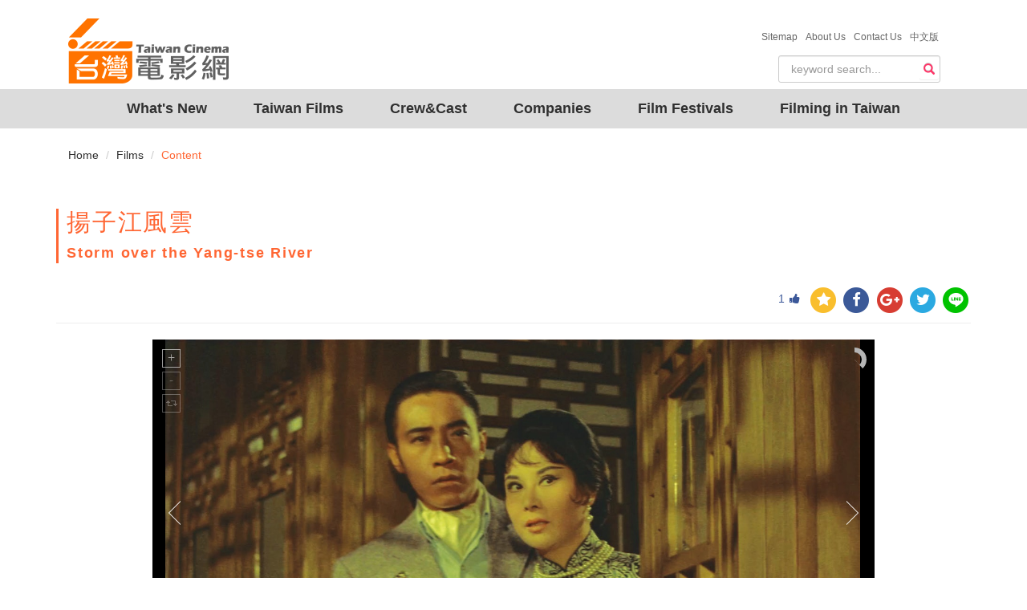

--- FILE ---
content_type: text/html; charset=utf-8
request_url: https://taiwancinema.bamid.gov.tw/EngFilm/EngFilmcontent/?ContentUrl=22591
body_size: 6865
content:
<!DOCTYPE html>
<html>
<head>
    <meta charset="utf-8" />
    <meta name="viewport" content="width=device-width, initial-scale=1.0">
    <meta name="format-detection" content="telephone=no">
    <title>Storm over the Yang-tse River Taiwan Cinema</title>
    <meta name="description" content="Storm over the Yang-tse River,, | 台灣電影網 Taiwan Cinema">
    <meta name="keywords" content="Storm over the Yang-tse River,, | 台灣電影網 Taiwan Cinema">
    <meta property="og:type" content="article">
    <meta name="author" content="台灣電影網" />
    <meta property="og:title" content="Storm over the Yang-tse River  | 台灣電影網 Taiwan Cinema" />
    <meta property="og:url" content="https://taiwancinema.bamid.gov.tw/EngFilm/EngFilmcontent/?ContentUrl=22591" />
    <link href="https://taiwancinema.bamid.gov.tw/EngFilm/EngFilmcontent/?ContentUrl=22591" rel="canonical" />
    <link rel="icon" type="image/ico" href="/Images/favicon.ico" />
    <link href="/Content/jquery-ui.css?v=638926859115490987" rel="stylesheet"/>
<link href="/Content/bootstrap-theme.css?v=636364886850274867" rel="stylesheet"/>
<link href="/Content/bootstrap.css?v=636645000058820251" rel="stylesheet"/>
<link href="/Content/jquery.mmenu.all.css?v=635984099060000000" rel="stylesheet"/>
<link href="/Content/font-awesome.css?v=636364884003057129" rel="stylesheet"/>
<link href="/Content/style.css?v=638954506221390377" rel="stylesheet"/>
<link href="/Content/addtohomescreen.css?v=636114886990000000" rel="stylesheet"/>
<link href="/Content/unite-gallery.css?v=636422975455164891" rel="stylesheet"/>
<link href="/Content/ug-theme-default.css?v=636355628965851708" rel="stylesheet"/>

    <link href="/Content/themes/base/jquery.ui.core.css" rel="stylesheet"/>
<link href="/Content/themes/base/jquery.ui.resizable.css" rel="stylesheet"/>
<link href="/Content/themes/base/jquery.ui.selectable.css" rel="stylesheet"/>
<link href="/Content/themes/base/jquery.ui.accordion.css" rel="stylesheet"/>
<link href="/Content/themes/base/jquery.ui.button.css" rel="stylesheet"/>
<link href="/Content/themes/base/jquery.ui.dialog.css" rel="stylesheet"/>
<link href="/Content/themes/base/jquery.ui.slider.css" rel="stylesheet"/>
<link href="/Content/themes/base/jquery.ui.tabs.css" rel="stylesheet"/>
<link href="/Content/themes/base/jquery.ui.datepicker.css" rel="stylesheet"/>
<link href="/Content/themes/base/jquery.ui.progressbar.css" rel="stylesheet"/>
<link href="/Content/themes/base/jquery.ui.theme.css" rel="stylesheet"/>

    <style type="text/css">
        .parallax-window {
            min-height: 400px;
            background: transparent;
        }
    </style>
    <!-- Google tag (gtag.js) -->
	<script async src="https://www.googletagmanager.com/gtag/js?id=G-PHG8W5SCKH"></script>
	<script>
  window.dataLayer = window.dataLayer || [];
  function gtag(){dataLayer.push(arguments);}
  gtag('js', new Date());

  gtag('config', 'G-PHG8W5SCKH');
	</script>
	<script type="text/javascript">
        var _gaq = _gaq || [];
        _gaq.push(['_setAccount', 'UA-8161798-3']);
        _gaq.push(['_trackPageview']);
        (function () {
            var ga = document.createElement('script'); ga.type = 'text/javascript'; ga.async = true;
            ga.src = ('https:' == document.location.protocol ? 'https://ssl' : 'http://www') + '.google-analytics.com/ga.js';
            var s = document.getElementsByTagName('script')[0]; s.parentNode.insertBefore(ga, s);
        })();
    </script>
</head>
<body>
    
<!--手機版header_box 開始     ==================================================-->
    <div id="mobileHeader">
        <div>
           <a class="language" href="/Chi/Index"><img src="/Images/Ch.svg" alt=""/></a>
        </div>
        <div class="rightnNav">
            <a data-toggle="collapse" href="#search" class="">
                <span class="glyphicon glyphicon-search"></span></a>
        </div>
        <div class="logo">
            <a href="/Eng/Index"><img src="/Images/logo.png?v=202601190249085720549"></a>
        </div>
        <div class="leftNav navToggle">
            <a id="left-panel-link" href="#menu"><img src="/Images/select.png" alt=""/></a>
        </div>
        <hr class="featurette-divider">
        <!--手機搜尋開始-->
        <div id="mobileSearchbar" style="display: none;">

<form action="/SiteSearch/EngSearchResult" class="navbar-form" method="post" role="search"><input name="__RequestVerificationToken" type="hidden" value="lQbeToxq_976AT_I0ejMt9c51vlaY2lz-V-P2UDo7bX1MiKc0Em2dpmukjmH19Wr-qdrRFFwD9laBY7JkI9GvFt2GxPfqrdwvsruoLlgP4Y1" />    <div id="custom-search-input">
        <div class="input-group">
            
            <input type="text" class="search-query form-control" name="Searchkeyword" placeholder="keyword search..." required data-autocomplete-url="/GetAutoComplete/GetPromptSiteSearchEng" />
            
        </div>
    </div>
</form>

        </div>
    </div>
    <!--手機搜尋結束-->
    <!--手機選單 開始-->
    <div id="menu">
        <ul>
            <li><a href="/EngInfoNew/Index" class="navItem">What's New</a></li>
            <li>
                <a href="#">Taiwan Films</a>
                <ul>
                    <li><a href="/EngFilm/Index">Films</a></li>
                    <li><a href="/EngTCBook/Index">Taiwan Cinema Book</a></li>
                </ul>
            </li>
            <li><a href="/EngStaff/Index/?StaffRoleInfo=1">Crew&Cast</a></li>
            <li><a href="/EngCompany/Index/?CompanyType=1">Companies</a></li>
            <li><a href="/EngFilmFestivals/Index">Film Festivals</a></li>
            <li>
                <a href="#">Filming in Taiwan</a>
                <ul>

    <li><a href="/EngAssistant/EngAssistantContent/?ContentUrl=1">Why Taiwan</a></li>
    <li><a href="/EngAssistant/EngAssistantContent/?ContentUrl=2">Production Guide</a></li>
    <li><a href="/EngAssistant/EngAssistantContent/?ContentUrl=3">Location Gallery/Studio</a></li>
    <li><a href="/EngAssistant/EngAssistantContent/?ContentUrl=4">Production Partner</a></li>
    <li><a href="/EngAssistant/EngAssistantContent/?ContentUrl=5">Taiwan&#39;s Production Funding</a></li>

                </ul>
            </li>
            <li><a href="/AboutTWCinema/ChiTWCinema">About Us</a></li>
				<!-- Modify by ARES,20240531 for ContactUs -->
                <li><a href="/Eng/ContactUs"><span>Contact Us &nbsp;</span></a></li>

            <li><a href="/Eng/Sitemap">Sitemap</a></li>
        </ul>
    </div>
       
    <!--手機選單 結束-->
    <!--=====手機版header_box 結束======-->

    
 <!-- 桌機搜尋   ================================================== -->
    <div class="container" id="haderdBar">
        <div class="headerBOX">
            <div class="container-fluid navbar-header">
                <a class="navbar-brand" href="/Eng/Index">
                    <img alt="logo" src="/Images/logo2.png?v=202601190249085720549"/>
                </a>
            </div>
        </div>
        <div class="about">
            <ul>
                <li><a href="/Eng/Sitemap"><span>Sitemap &nbsp;</span></a></li>
                <li><a href="/AboutTWCinema/EngTWCinema"><span>About Us &nbsp;</span></a></li>
				<!-- Modify by ARES,20240531 for ContactUs -->
                <li><a href="/Eng/ContactUs"><span>Contact Us &nbsp;</span></a></li>

                <li><a href="/Chi/Index"><span>中文版</span></a></li>
            </ul>
        </div>
        <div class="searchBOX">

<form action="/SiteSearch/EngSearchResult" class="navbar-form" method="post" role="search"><input name="__RequestVerificationToken" type="hidden" value="Kq2AeDy4v7vWSBBZXk16-Cvci21OVFX2GRMOLcOK8elOXzeejShf48DTFqz3Jm1_W48a2M78jldNYzsmRMMsPjb76L5BEvhDo_vFVLmhZmc1" /><div id="custom-search-input">
    <div class="input-group">
        
        <input type="text" class="search-query form-control" name="Searchkeyword" placeholder="keyword search..." required data-autocomplete-url="/GetAutoComplete/GetPromptSiteSearchEng" />
        
        <span class="input-group-btn">
            <button class="btn btn-danger" type="submit">
                <span class="glyphicon glyphicon-search"></span>
            </button>
        </span>
    </div>
</div>
</form>
        </div>
    </div>
    <!--=====結束=====-->
    <!-- 桌機導覽列  ================================================== -->
    <div class="container-fluid">
    <div id="navbar">
        <nav class="navbars" role="navigation">
            <div class="" id="navbar-collapse-1">
                <ul class="nav navbar-nav">
                    <li><a href="/EngInfoNew/Index" class="navItem">What's New</a></li>
                    <li class="dropdown">
                        <a href="#" class="navItem">Taiwan Films</a> 
                        <ul class="dropdown-menu">
                            <li><a href="/EngFilm/Index">Films</a></li>
                            <li><a href="/EngTCBook/Index">Taiwan Cinema Book</a></li>
                            <li><a href="/EngFilm/Statistics">Statistics</a></li>
                        </ul>
                      </li>
                    <li><a href="/EngStaff/Index/?StaffRoleInfo=1" class="navItem">Crew&Cast</a></li>
                    <li><a href="/EngCompany/Index/?CompanyType=1" class="navItem">Companies</a></li>
                    <li><a href="/EngFilmFestivals/Index" class="navItem">Film Festivals</a></li>
                    <li><a href="#" class="navItem">Filming in Taiwan</a>
                        <ul class="dropdown-menu">

    <li><a href="/EngAssistant/EngAssistantContent/?ContentUrl=1">Why Taiwan</a></li>
    <li><a href="/EngAssistant/EngAssistantContent/?ContentUrl=2">Production Guide</a></li>
    <li><a href="/EngAssistant/EngAssistantContent/?ContentUrl=3">Location Gallery/Studio</a></li>
    <li><a href="/EngAssistant/EngAssistantContent/?ContentUrl=4">Production Partner</a></li>
    <li><a href="/EngAssistant/EngAssistantContent/?ContentUrl=5">Taiwan&#39;s Production Funding</a></li>

                        </ul>
                    </li>
                </ul>
            </div>
            <!-- /.navbar-collapse -->
        </nav>
    </div>
    </div>
    <!--****結束****-->

    

<!--麵包屑-->
<div class="container">
<ol class="breadcrumb">
  <li><a href="/Eng/Index">Home</a></li>
  <li><a href="/EngFilm/Index/?page=">Films</a></li>
  <li class="active">Content</li>
</ol>
</div>
<!--內容 ================================================== -->
<!-- Page Content -->
    <div id="film_content" class="container">
        <div class="row">
            <div class="col-xs-12">
                <blockquote><h2>揚子江風雲</h2>Storm over the Yang-tse River</blockquote>
                    <!--分享按鈕-->
                    <div id='rndShareBtn'>

<!-- 讚 -->
<a href="javascript:GetLikeCount('22591')"><span class="thumbs_up" title='按讚'><span id="spanLike">1</span><i class="fa fa-thumbs-up fa-1x" aria-hidden="true"></i></span></a>
 <!-- 收藏 -->
<a id="bookmark-this" class='rs_AddFavorite' href='' title='收藏' ><span class='fa-stack fa-lg'><i class='fa fa-circle fa-stack-2x'></i><i class='fa fa fa-star fa-stack-1x'></i></span></a>
<!-- fb -->
<a class='rs_fb' href='http://www.facebook.com/share.php?u=https://taiwancinema.bamid.gov.tw//EngFilm/EngFilmcontent/?ContentUrl=22591' title='分享到 FB' target='_blank'>
    <span class='fa-stack fa-lg'>
        <i class='fa fa-circle fa-stack-2x'></i>
        <i class='fa fa-facebook fa-stack-1x'></i>
    </span>
</a>
<!-- g+ -->
<a class='rs_gplus' href='https://plus.google.com/share?url=https://taiwancinema.bamid.gov.tw//EngFilm/EngFilmcontent/?ContentUrl=22591' onclick='window.open(this.href, "_blank", "height=500,width=800"); return false;' title='分享到 G+' target='_blank'>
    <span class='fa-stack fa-lg'>
        <i class='fa fa-circle fa-stack-2x'></i>
        <i class='fa fa-google-plus fa-stack-1x'></i>
    </span>
</a>
<!-- twitter -->
<a class='rs_twitter' href='http://twitter.com/home/?status=揚子江風雲https://taiwancinema.bamid.gov.tw//EngFilm/EngFilmcontent/?ContentUrl=22591' title='分享到 TWITTER' target='_blank'>
    <span class='fa-stack fa-lg'>
        <i class='fa fa-circle fa-stack-2x'></i>
        <i class='fa fa-twitter fa-stack-1x'></i>
    </span>
</a>
<!-- line -->
<a class='rs_line' href='http://line.naver.jp/R/msg/text/?揚子江風雲%0D%0Ahttps://taiwancinema.bamid.gov.tw//EngFilm/EngFilmcontent/?ContentUrl=22591' title='分享到 LINE' target='_blank'>
    <span class='fa-stack fa-lg'>
        <i class='fa fa-circle fa-stack-2x'></i>
        <img src="/Images/LINE-icon.svg"/>
    </span>
</a>

                    </div>
                <hr>
                    <div id="gallery" style="display:none;">
                                    <img alt=""
                                         data-type="youtube"
                                         data-videoid="FfU6w-wM52s"
                                         data-description="">
                                                    <img alt="揚子江風雲"
                                 src="/ImageData/60/2017/22591/t_22591.jpg?v=202601190249085720549"
                                 data-image="/ImageData/60/2017/22591/t_22591.jpg?v=202601190249085720549"
                                 data-description="" />
                                            </div>
                <!--表格開始-->
                <table class="table table-hover">
                    <thead>
                        <tr><td><h4>Feature Film</h4></td></tr>
                    </thead>
                    <tbody>
                                <tr>
                                    <td>Year：</td>
                                    <td>1969</td>
                                </tr>
                                <tr>
                                    <td>Director：</td>
                                    <td>
LI Han-hsiang
                                    </td>
                                </tr>
                                <tr>
                                    <td>Scriptwriter：</td>
                                    <td>
                                                    <a href="/EngStaff/EngStaffContent/?ContentUrl=30169">CHANG Yung-Hsiang</a>

                                    </td>
                                </tr>
                                <tr>
                                    <td>Producer：</td>
                                    <td>
朱嘯秋
                                    </td>
                                </tr>
                                <tr>
                                    <td>Actor/Actress：</td>
                                    <td>
                                                        <a href="/EngStaff/EngStaffContent/?ContentUrl=42066">LI Li-Hua</a>
 , Peter YANG Kwan ,                                                         <a href="/EngStaff/EngStaffContent/?ContentUrl=42039">SUN Yueh</a>

                                    </td>
                                </tr>
                                <tr>
                                    <td style="width: 100px;">Synopsis  : </td>
                                    <td style="line-height:30px;">
                                        <div id="xbodyAbstract">Based on ZOU Lang’ s novel of the same name, Storm over the Yangtze River is a historical film about the “Yangtze River 180 Blockade.” ZHOU, a...
<button class="btn more-btn" id="divreadmore">More</button>                                        </div>
                                        <div id="Fullxbody" style="display:none">Based on ZOU Lang’ s novel of the same name, Storm over the Yangtze River is a historical film about the “Yangtze River 180 Blockade.” ZHOU, a Chinese Brigadier commander; LI, the leader of the “Speedy Wind” unit; WANG, the intelligence chief for the Japanese, who is recognized as a traitor but is actually a double dealing agent—The three of them coordinate the “Death Bridge Plan” to fight against the Japanese occupation. It’s a spy vs. spy film with lots of bluffing actions.&nbsp;
<button class="btn more-btn" id="divclosemore">Close</button>                                        </div>
                                    </td>
                                </tr>
                                <tr>
                                    <td>Color  : </td>
                                    <td>Color</td>
                                </tr>
                                <tr>
                                    <td>Running time：</td>
                                    <td>105 min</td>
                                </tr>
                                <tr>
                                    <td>Language：</td>
                                    <td>
                                        Chinese
                                    </td>
                                </tr>
                                <tr>
                                    <td>Film Type : </td>
                                    <td>Fiction</td>
                                </tr>
                                <tr>
                                    <td>Genre : </td>
                                    <td>War</td>
                                </tr>
                                <tr>
                                    <td>Festivals & Awards :</td>
                                    <td>1969 Golden Horse Awards - Best Leading Actor, Best Leading Actress, Best Supporting Actor, Merit Feature Film</td>
                                </tr>
                                <tr>
                                    <td>Sales Contact :</td>
                                    <td>Taiwan Film Institute<br/>Eric Chou / Howard Yang<br/>T +886-2-2392-4243 ext:359<br/>E cs98h040@gmail.com<br/>howardaustin0911@mail.tfi.org.tw<br/>W http://www.tfi.org.tw</td>
                                </tr>

                        <tr>
                            <td style="width:100px;height:0px;"></td>
                            <td style="height:0px;"></td>
                        </tr>
                    </tbody>
                </table>
                <!--表格結束-->
				
					<h6 class="updateData">Posted date:2005/03/16</h6>
                                    <h6 class="updateData"> Updated:2018/10/18</h6>
                <!--轉寄功能-->
                <div class="forward">
                    <button class="btn" onclick="javascript:printUrl()">Print</button>
                    <button class="btn" id="divforward">Forward</button>
                    <div class="row">
                        <div class="col-md-6 forward-content well">
                            <div name="FrmForwardMail" action="">
                                <label for="Email1">Recipient email</label>
                                <input type="email" class="form-control" name="ReceiverMail" placeholder="Email" required />
                                <button class="btn" onclick="javascript:ForwardEmail('揚子江風雲');return false;">Send</button>
                                <button class="btn" onclick="javascript:CancelForwardEmail(); return false;">Cancel</button>
                            </div>
                        </div>
                    </div>
                </div><!--轉寄功能結束-->
            </div>
        </div>
    </div>
<div><iframe width="1" height="1" id="printFrame" src="about:blank"></iframe></div>

    <!-- FOOTER開始 ================================================== -->
 <div align="center" class="footer_box">
 <div class="footer">
  <div class="f_map">
   <div class="row">
   
    <div class="col-xs-6 col-sm-4 col-md-3">
    <ul>
      <li><a href="/EngInfoNew/Index"><h4>What's New</h4></a></li>
      <li><a href="/EngFilm/Index"><h4>Taiwan Films</h4></a></li>
      <li><a href="/EngTCBook/Index"><h4>Taiwan Cinema Book</h4></a></li>
    </ul>
    </div>

    <div class="col-xs-6 col-sm-4 col-md-3">
    <ul>
      <li><a href="/EngStaff/Index"><h4>Crew&Cast</h4></a></li>
      <li><a href="/EngCompany/Index"><h4>Companies</h4></a></li>
    </ul>
    </div>

    <div class="col-xs-6 col-sm-4 col-md-3">
    <ul>
      <li><a href="/EngAssistant/EngAssistantContent/?ContentUrl=1"><h4>Why Taiwan</h4></a></li>
      <li><a href="/EngAssistant/EngAssistantContent/?ContentUrl=2"><h4>Production Guide</h4></a></li>
      <li><a href="/EngAssistant/EngAssistantContent/?ContentUrl=3"><h4>Location Gallery</h4></a></li>
    </ul>
    </div>
    <div class="col-xs-6 col-sm-4 col-md-3">
    <ul>
      <li><a href="/EngAssistant/EngAssistantContent/?ContentUrl=4"><h4>Production Partner</h4></a></li>
      <li><a href="/EngAssistant/EngAssistantContent/?ContentUrl=5"><h4>Taiwan's Production Funding</h4></a></li> 
    </ul>
    </div>     
    </div>
  </div>
  <div class="f_links">
      <div>Bureau of Audiovisual and Music Industry Development, MOC&nbsp;&nbsp;</div> 
      <div>Add: No. 3, Section 1, Kaifeng Street,Taipei 10047, Taiwan, R.O.C.&nbsp;&nbsp;</div>
      <div style="color:#ffffff;">TEL：+886-2-2375-8368&nbsp;&nbsp;</div>  
      <div style="color:#ffffff;">FAX：+886-2-2375-8407</div>   
      <br/>
      Copyright © 2017 All Rights Reserved by Bureau of Audiovisual and Music Industry Development, MOC
      </div>
  </div>
</div>   
    <!--****結束****-->
    <!--back2top 開始-->
    <div class="myicon icon-up back2top">
        <div class="back2top_box">
            <div class="icon-up-circle"></div>
            <span class="name">TOP</span>
            <div class="icon-up-triangle"></div>
        </div>
    </div>
    <!--back2top 結束-->
    <script src="/Scripts/jquery-3.2.0.min.js"></script>
<script src="/Scripts/jquery-ui.js"></script>
<script src="/Scripts/jquery.unobtrusive-ajax.js"></script>
<script src="/Scripts/jquery.signalR-2.4.3.min.js"></script>
<script src="/Scripts/autocomplete.js"></script>

    <script src="/Scripts/bootstrap.min.js"></script>
<script src="/Scripts/jquery.mmenu.all.min.js"></script>
<script src="/Scripts/assitantcarousel.js"></script>
<script src="/Scripts/parallax.min.js"></script>
<script src="/Scripts/addtohomescreen.js"></script>

    
    <script src="/Scripts/unitegallery.js"></script>
<script src="/Scripts/ug-theme-default.js"></script>

    <script src="/Scripts/jquery.responsive-iframe.js"></script>
    <script>
        $(document).ready(function () {
            $('iframe[id!="printFrame"]').responsiveIframe({ ratio: 3 / 4 });
        });
        jQuery(document).ready(function () {
            api = jQuery("#gallery").unitegallery(
                {
                    slider_scale_mode: "fit"
                });
            api.play();
        });
        //轉寄
        $(document).ready(function () {
            $(".forward-content").hide();
            $("#divforward").click(function () {
                $(this)
                    .parent()
                    .find(".forward-content")
                    .slideToggle();
            });
        });
        $(document).ready(function () {
            $("#divreadmore").click(function () {
                $("#xbodyAbstract").css("display", "none");
                $("#Fullxbody").css("display", "block");
            });
        });
        $(document).ready(function () {
            $("#divclosemore").click(function () {
                $("#xbodyAbstract").css("display", "block");
                $("#Fullxbody").css("display", "none");
            });
        });
        //送出收起
        $(document).ready(function(){
            $(".btn-submit").click(function () {
                $(".forward-content").hide();
            });
        });
        $(document).ready(function () {
            $("#printFrame").attr('src', '/EngFilm/PrintFrameContent?ContentUrl=22591');
        });
        function printUrl() {
            var frame = document.getElementById('printFrame');
            if (!frame) {
                return;
            }
            frameDoc = frame.contentWindow;
            frameDoc.focus();
            frameDoc.print();
            return false;
        }
        function ForwardEmail(subject) {
            var mailToLink = "mailto:" + $("[name='FrmForwardMail'] [name='ReceiverMail']").val() + "?subject=Taiwan Cinema -- " + subject + "&body=" + location.href;
            window.location.href = mailToLink;
            $(".forward-content").hide();
        }
        function CancelForwardEmail() {
            $("[name='FrmForwardMail'] [name='ReceiverMail']").val('');
            $(".forward-content").hide();
        }
    </script>
 
    <script type="text/javascript">
        $(document).ready(
        function() {
            $(".rightnNav").click(function() {
                $("#mobileSearchbar").slideToggle();
            });
        });
    </script>
    <script type="text/javascript">
    //側欄選單script 開始
     $(function() {
         $("#menu").mmenu({
             navbar: {
                 title: "Menu"
             }
         });
        $('#menu').mmenu({
            extensions: ["multiline", "effect-menu-slide", "effect-listitems-slide", "pageshadow", "border-full"],
        });
        $(".mm-next").addClass("mm-fullsubopen");
     });
    </script>
    <script type="text/javascript">
        //back2top 開始
        $(document).ready(function() {
            // hide .back2top
            $(".back2top").hide();
            // fade in .back2top
            $(function() {
                $(window).scroll(function() {
                    if ($(this).scrollTop() > 800) {
                        $('.back2top').fadeIn();
                    } else {
                        $('.back2top').fadeOut();
                    }
                });
                // scroll body to 0px on click
                $('.back2top').click(function() {
                    $('body,html').animate({
                        scrollTop: 0
                    }, 300);
                    return false;
                });
            });
        });
    </script>
    <script type="text/javascript">
        //按讚動態
        $('.thumbs_up').click(function () {
            $(this).toggleClass('clicked');
        });
        jQuery(function ($) {
            $('#bookmark-this').click(function (e) {
                var bookmarkURL = window.location.href;
                var bookmarkTitle = document.title;

                if ('addToHomescreen' in window && addToHomescreen.isCompatible) {
                    // Mobile browsers
                    addToHomescreen({ autostart: false, startDelay: 0 }).show(true);
                } else if (window.sidebar && window.sidebar.addPanel) {
                    // Firefox <=22
                    window.sidebar.addPanel(bookmarkTitle, bookmarkURL, '');
                } else if ((window.sidebar && /Firefox/i.test(navigator.userAgent)) || (window.opera && window.print)) {
                    // Firefox 23+ and Opera <=14
                    $(this).attr({
                        href: bookmarkURL,
                        title: bookmarkTitle,
                        rel: 'sidebar'
                    }).off(e);
                    return true;
                } else if (window.external && ('AddFavorite' in window.external)) {
                    // IE Favorites
                    window.external.AddFavorite(bookmarkURL, bookmarkTitle);
                } else {
                    // Other browsers (mainly WebKit & Blink - Safari, Chrome, Opera 15+)
                    alert('Press ' + (/Mac/i.test(navigator.userAgent) ? 'Cmd' : 'Ctrl') + '+D to bookmark this page.');
                }
                return false;
            });
        });
        function GetLikeCount(ID)
        {
            $.ajax({
                async: false,
                type: "POST",
                url: "/ShareSocialMedia/GiveLike",
                data: "{ID:'" + ID + "'}",
                contentType: "application/json; charset=utf-8",
                success: function (response) {
                    var tt = JSON.parse(JSON.stringify(response));
                    $("#spanLike").html(tt.LikeCount);
                },
                error: function (response) {

                }
            });
        }
    </script>
</body>
</html>


--- FILE ---
content_type: text/html; charset=utf-8
request_url: https://taiwancinema.bamid.gov.tw/EngFilm/PrintFrameContent?ContentUrl=22591
body_size: 1508
content:
<!DOCTYPE html>
<html>
<head>
    <meta charset="utf-8" />
    <meta name="viewport" content="width=device-width, initial-scale=1.0">
    <title>Storm over the Yang-tse River 台灣電影網 Taiwan Cinema</title>
    <link href="/Content/jquery-ui.css?v=638926859115490987" rel="stylesheet"/>
<link href="/Content/bootstrap-theme.css?v=636364886850274867" rel="stylesheet"/>
<link href="/Content/bootstrap.css?v=636645000058820251" rel="stylesheet"/>
<link href="/Content/jquery.mmenu.all.css?v=635984099060000000" rel="stylesheet"/>
<link href="/Content/font-awesome.css?v=636364884003057129" rel="stylesheet"/>
<link href="/Content/style.css?v=638954506221390377" rel="stylesheet"/>
<link href="/Content/addtohomescreen.css?v=636114886990000000" rel="stylesheet"/>
<link href="/Content/unite-gallery.css?v=636422975455164891" rel="stylesheet"/>
<link href="/Content/ug-theme-default.css?v=636355628965851708" rel="stylesheet"/>

</head>
<body onunload="">
    

<!-- Page Content -->
    <div id="film_content" class="container">
        <div class="row">
            <div class="col-xs-12">
                <blockquote><h2>揚子江風雲</h2>Storm over the Yang-tse River</blockquote>
                <hr>
                    <div id="gallery" style="display:none;">
                                                    <img alt="揚子江風雲"
                                 src="/ImageData/60/2017/22591/t_22591.jpg?v=202601190249113388297"
                                 data-image="/ImageData/60/2017/22591/t_22591.jpg?v=202601190249113388297"
                                 data-description="揚子江風雲" />
                                            </div>
                <!--表格開始-->
                <table class="table table-hover">
                    <!--<caption><h4>影片簡介</h4></caption>-->
                    <thead>
                        <tr><td><h4>Feature Film</h4></td></tr>
                    </thead>
                    <tbody>
                                <tr>
                                    <td>Year：</td>
                                    <td>1969</td>
                                </tr>
                                <tr>
                                    <td>Production Company：</td>
                                    <td>
&nbsp;&nbsp;                                    </td>
                                </tr>
                                <tr>
                                    <td>Director：</td>
                                    <td>
LI Han-hsiang&nbsp;&nbsp;                                    </td>
                                </tr>
                                <tr>
                                    <td>Scriptwriter：</td>
                                    <td>
CHANG Yung-Hsiang&nbsp;&nbsp;                                    </td>
                                </tr>
                                <tr>
                                    <td>Producer：</td>
                                    <td>
朱嘯秋&nbsp;&nbsp;                                    </td>
                                </tr>
                                <tr>
                                    <td>Actor/Actress：</td>
                                    <td>
LI Li-Hua&nbsp;&nbsp;Peter YANG Kwan&nbsp;&nbsp;SUN Yueh&nbsp;&nbsp;                                    </td>
                                </tr>
                                <tr>
                                    <td style="width: 150px;">Synopsis  : </td>
                                    <td>
                                        <p>Based on ZOU Lang’ s novel of the same name, Storm over the Yangtze River is a historical film about the “Yangtze River 180 Blockade.” ZHOU, a Chinese Brigadier commander; LI, the leader of the “Speedy Wind” unit; WANG, the intelligence chief for the Japanese, who is recognized as a traitor but is actually a double dealing agent—The three of them coordinate the “Death Bridge Plan” to fight against the Japanese occupation. It’s a spy vs. spy film with lots of bluffing actions.&nbsp;</p>
                                    </td>
                                </tr>
                                <tr>
                                    <td>Color  : </td>
                                    <td>Color</td>
                                </tr>
                                <tr>
                                    <td>Running time：</td>
                                    <td>105 min</td>
                                </tr>
                                <tr>
                                    <td>Language：</td>
                                    <td>Chinese</td>
                                </tr>
                                <tr>
                                    <td>Film Type : </td>
                                    <td>Fiction</td>
                                </tr>
                                <tr>
                                    <td>Genre : </td>
                                    <td>War</td>
                                </tr>
                                <tr>
                                    <td>Format : </td>
                                    <td>35mm</td>
                                </tr>
                                <tr>
                                    <td>Rating：</td>
                                    <td>General</td>
                                </tr>
                                <tr>
                                    <td>Festivals & Awards :</td>
                                    <td>1969 Golden Horse Awards - Best Leading Actor, Best Leading Actress, Best Supporting Actor, Merit Feature Film</td>
                                </tr>
                                <tr>
                                    <td>Overseas copyright trading information :</td>
                                    <td>Taiwan Film Institute<br/>Eric Chou / Howard Yang<br/>T +886-2-2392-4243 ext:359<br/>E cs98h040@gmail.com<br/>howardaustin0911@mail.tfi.org.tw<br/>W http://www.tfi.org.tw</td>
                                </tr>

                    </tbody>
                </table>
                <!--表格結束-->
				
					<h6 class="updateData">Posted date:2005/03/16</h6>
                                    <h6 class="updateData"> Updated:2018/10/18</h6>
            </div>
        </div>
    </div>


</body>
</html>


--- FILE ---
content_type: text/css
request_url: https://taiwancinema.bamid.gov.tw/Content/style.css?v=638954506221390377
body_size: 10755
content:
@charset "utf-8";
/* CSS Document */
:focus {
outline: none;
}

p{
  text-align: justify;
  text-justify:inter-ideograph;
  font-size: 16px;
  line-height: 30px;
}
table td{  
  font-size: 16px;
  line-height: 30px;
}
hr{
  clear: both;
}
#info_new_content strong{color: #ff6633;}
.container{
	max-width: 1200px;
}
.container-fluid{
  padding: 0px;
}
.container-1{
  max-width: 1050px;
  margin: 0 auto;
}
.container-3{
  max-width:800px;
  margin: 0 auto;
}
#about {
  background-color: #f2f2f2;
  height: 100%;
  margin-bottom: -20px;
  padding: 20px 0px;
}
.drop-shadow {
   max-width: 900px;
  min-height:900px;
  padding: 0px 5em;
  background: #fff;
  -webkit-box-shadow: 0 1px 4px rgba(0, 0, 0, 0.3) , 0 0 40px rgba(0, 0, 0, 0.1) inset;
  -mox-box-shadow: 0 1px 4px rgba(0, 0, 0, 0.3) , 0 0 40px rgba(0, 0, 0, 0.1) inset;
  box-shadow: 0 1px 4px rgba(0, 0, 0, 0.3) , 0 0 40px rgba(0, 0, 0, 0.1) inset;
}
.perspective:before {
  left: 80px;
  bottom: 5px;
  width: 50%;
  height: 35%;
  max-width: 200px;
  max-height: 50px;
  -webkit-box-shadow: -80px 0 8px rgba(0, 0, 0, 0.4);
  -mox-box-shadow: -80px 0 8px rgba(0, 0, 0, 0.4);
  box-shadow: -80px 0 8px rgba(0, 0, 0, 0.4);
  -webkit-transform: skew(50deg);
  -moz-transform: skew(50deg);
  -ms-transform: skew(50deg);
  -o-transform: skew(50deg);
  transform: skew(50deg);
  -webkit-transform-origin: 0 100%;
  -moz-transform-origin: 0 100%;
  -ms-transform-origin: 0 100%;
  -o-transform-origin: 0 100%;
  transform-origin: 0 100%;
}
.perspective:after {
  display: none;
}

/*分享icon*/
/********************************/
#rndShareBtn, #rndShareBtn div{
  padding-bottom: 10px;
  display: inline;
  float:right;
}
.clearfix:before,
.clearfix:after {
  content: "";
  display: table;
}
.clearfix:after {
  clear: both;
}

#rndShareBtn a {
display: inline-block;
text-decoration: none;
transition: all .2s;
-webkit-transition: all .2s;
-moz-transition: all .2s;
}
#rndShareBtn a:hover {
-ms-transform: translateY(-4px);
-webkit-transform: translateY(-4px);
transform: translateY(-4px);
}
#rndShareBtn .fa-stack-1x {
color: #fff;
}
/* FB */
.rs_fb .fa-stack-2x {
color: #3B5998;
}
/* G+ */
.rs_gplus .fa-stack-2x {
color: #d73d32;
}
/* line */
.rs_line .fa-stack-2x {
color: #00c300;
}
#rndShareBtn span img{
  position: relative;
  top: -1.5px;
  left:6px;
  z-index: 999;
  width: 25px;
}
.container-2ShareBtn span img{
margin-top: -28px;
}
/* twitter */
.rs_twitter .fa-stack-2x {
color: #2ba9e1;
}
/* 收藏 */
#bookmark-this .fa-circle{
color: #f9be2d;
}
#bookmark-this .fa-circle:hover{
color: #f9be2d;
}
/*讚*/
.thumbs_up{
  cursor:pointer; 
  display: inline-block;
  padding-right: 6px; 
  color: #3b5899;
}
#spanLike{
  padding-right: 6px; 
  color: #3b5899;
}
/*animation 讚*/

.clicked {
  color: #3b5899;
  -moz-animation: grow 0.5s;
  -webkit-animation: grow 0.5s;
  animation: grow 0.5s;
}

@-moz-keyframes like {
  0% {
    -moz-transform: scale(0.1);
    transform: scale(0.1);
    background: #c22f46;
  }
  15% {
    -moz-transform: scale(1.2);
    transform: scale(1.2);
  }
  20% {
    background: #b184f1;
  }
  25%, 100% {
    background: #fff;
  }
}
@-webkit-keyframes like {
  0% {
    -webkit-transform: scale(0.1);
    transform: scale(0.1);
    background: #c22f46;
  }
  15% {
    -webkit-transform: scale(1.2);
    transform: scale(1.2);
  }
  20% {
    background: #b184f1;
  }
  25%, 100% {
    background: #fff;
  }
}
@keyframes like {
  0% {
    -moz-transform: scale(0.1);
    -ms-transform: scale(0.1);
    -webkit-transform: scale(0.1);
    transform: scale(0.1);
    background: #c22f46;
  }
  15% {
    -moz-transform: scale(1.2);
    -ms-transform: scale(1.2);
    -webkit-transform: scale(1.2);
    transform: scale(1.2);
  }
  20% {
    background: #b184f1;
  }
  25%, 100% {
    background: #fff;
  }
}
@-moz-keyframes grow {
  0% {
    -moz-transform: scale(0);
    transform: scale(0);
  }
  15% {
    -moz-transform: scale(0);
    transform: scale(0);
  }
  35% {
    -moz-transform: scale(1.2);
    transform: scale(1.2);
  }
  100% {
    -moz-transform: scale(1);
    transform: scale(1);
  }
}
@-webkit-keyframes grow {
  0% {
    -webkit-transform: scale(0);
    transform: scale(0);
  }
  15% {
    -webkit-transform: scale(0);
    transform: scale(0);
  }
  35% {
    -webkit-transform: scale(1.2);
    transform: scale(1.2);
  }
  100% {
    -webkit-transform: scale(1);
    transform: scale(1);
  }
}
@keyframes grow {
  0% {
    -moz-transform: scale(0);
    -ms-transform: scale(0);
    -webkit-transform: scale(0);
    transform: scale(0);
  }
  15% {
    -moz-transform: scale(0);
    -ms-transform: scale(0);
    -webkit-transform: scale(0);
    transform: scale(0);
  }
  35% {
    -moz-transform: scale(1.2);
    -ms-transform: scale(1.2);
    -webkit-transform: scale(1.2);
    transform: scale(1.2);
  }
  100% {
    -moz-transform: scale(1);
    -ms-transform: scale(1);
    -webkit-transform: scale(1);
    transform: scale(1);
  }
}

/*轉寄*/
/*********************************
.forward .forward-content{
    width: 100%;
    margin: 0 auto;
}
.forward-content textarea{
  margin-bottom: 20px;
}*/
.forward-content button{
  margin-top:10px;
}
.forward{
  display: inline;
} 
#printFrame{    
  border-color: transparent;
  border-image: transparent;
}
/*--手機選單--*/
#mobileHeader ,#mobileSearchbar{
	display: none;
}
/*--漢堡--*/
/********************************/
.navToggle{ 
	display:none;
}
#menu:not( .mm-menu ){
	display: none;
}

/*--搜尋欄--*/
/********************************/
.searchBOX {
	 float: right;
}
.about{
	text-align: right;
	margin-right: 40px;
}
.about ul{
	margin-top:35px;
}
.about ul li{
	display: inline;
	font-size: 12px;
	font-weight: 500;
}
.about ul li a{
	text-decoration: none;
	color: #666;
}
.about ul li a:hover{
	text-decoration: none;
	color: #999;
}
.input-group{
  width: 100%;
}
#custom-search-input {
  margin:-4px 0 0 0;
  padding: 0;
}
#custom-search-input .search-query {
  margin-bottom: 0;
  -webkit-border-radius: 3px;
  -moz-border-radius: 3px;
  border-radius: 3px;
}
#custom-search-input button {
  border: none;
  background: none;
  /** belows styles are working good */
  padding: 2px 5px;
  margin-top: 2px;
  position: relative;
  left:-25px;
  z-index:99;
  /* IE7-8 doesn't have border-radius, so don't indent the padding */
  margin-bottom: 0;
  -webkit-border-radius: 3px;
  -moz-border-radius: 3px;
  border-radius: 3px;
  color:#ff3366;
}

/*語言切換*/
.language img{width:40px;position: relative;top:5px; z-index:9999;}

/*--導覽列--*/
/********************************/
.navbar-nav {
	background-color: #dcdcdc;
  width: 100%;
  text-align: center;
}
.navbar-nav .navItem{
  padding: .8em 1.5em;
}
.navbar-nav >li{
  float: none;
  display: inline-block;

}
.navbar-nav > li > a{
	font-size: 18px;
	text-align: center;
	color: #303030;
	font-weight:bold;
}
.navbar-nav > li > a:hover,
.navbar-nav > li > a:focus {
  color: #ff6633;
  background-color: #dcdcdc;
}
/*下拉選單樣式*/
/********************************/
ul.nav li:hover > ul.dropdown-menu {
  display: block;
}
.dropdown-menu > li > a:hover, .dropdown-menu > .active > a:hover {
	text-decoration: none;
}
.dropdown-menu {
	border: none;
  border-radius: 0px;
	min-width: 120px !important;
	background-color: rgba(255,255,255,0.8);
}
.navbar-nav .dropdown-menu{
  margin-left:20px;
}
.navbar-nav .dropdown-menu > li > a {
  color: #ff6633;
  background-color: transparent;
  margin-top: 2px;
}
.navbar-nav .dropdown-menu > li > a:hover,
.navbar-nav .dropdown-menu > li > a:focus {
  background-image:none;
  background-color: transparent;
  color: #303030;
}
/*麵包屑*/
/********************************/
.breadcrumb{
  margin-top: 15px;
  background-color: transparent;
  font-size: 14px;
}
.breadcrumb a{
  text-decoration: none;
  color: #303030;
}
.breadcrumb .active{
  color:#ff6633;
}
 /*首頁輪播*/
 /********************************/
.carousel {
  margin-bottom: 10px;
}
.carousel-caption a{
  color: #fff;
}
.carousel .carousel-indicators{
  margin-top: -10px;
}
.carousel-indicators {
  background: none;
  bottom: 0;
  text-align: center;
}
.carousel-inner .carousel-caption{
  background-color: rgba(0, 0, 0, 0.5);
  bottom: 0;
  position: absolute;
  left: 0px;
  padding: 10px 35px 40px;
  text-align: center;
  width: 100%;
}
.carousel-control .fa-angle-right, .carousel-control .fa-angle-left{
  color: #fff;
  margin-top: 150px;
}
#myCarousel img, #assitant-carouse img {
  max-width: 1200px;
  height: 400px;
  overflow: hidden;
  margin:0 auto;
}
/*首頁 列表*/
.infolist-box{margin: 50px auto;}
.infolist-title{font-size: 20px; font-weight: 600; background: #eaeaea; color: #ff6633; margin: 30px auto;}
.infolist-box .row:not(:first-child) {border-bottom: 1px #eaeaea solid; padding: 10px 0px;}
.infolist-box .btn-0{color: #fff;width: 50px;padding:5px 10px;background: #f63;margin: 5px 0px;    
    border: 1px solid #ec7c57;
    display: inline-block;
    vertical-align: middle;
    text-align: center;
    border-radius: 4px;
  }
.infolist-box span{font-size: 16px; line-height: 30px;}
.infolist-box a{text-decoration: none; color: #333;}
.infolist-box .btn-0 a{text-decoration: none; color: #fff;}
.infolist-box a:hover, .infolist-box .btn:hover{color: #337ab7; border-color: #337ab7;}
.infolist-box .btn{display: block; color: #ff6633;background: transparent;border: 1px solid #ff6633;}
/*協拍開始*/
/***********************************************/
.entext p, .entext .info p{text-align: left;}
.Incentives p, .Incentives ul li{font-size:16px;font-weight:200;letter-spacing:1px;line-height:1.3em;}
#assitant p{line-height:1.5em;}
#assitant img{margin-top:1.5em;}
/*協拍夥伴*/
.assitant-title p{
  font-size: 21px;
}
.assitant-title i{
  color: #ff6633;
}
.media img, #guiderBox .box{
  -webkit-box-shadow: 0 1px 3px rgba(0, 0, 0, 0.12), 0 1px 2px rgba(0, 0, 0, 0.24);
  -moz-box-shadow: 0 1px 3px rgba(0, 0, 0, 0.12), 0 1px 2px rgba(0, 0, 0, 0.24);
  -ms-box-shadow: 0 1px 3px rgba(0, 0, 0, 0.12), 0 1px 2px rgba(0, 0, 0, 0.24);
  -o-box-shadow: 0 1px 3px rgba(0, 0, 0, 0.12), 0 1px 2px rgba(0, 0, 0, 0.24);
  box-shadow: 0 1px 3px rgba(0, 0, 0, 0.12), 0 1px 2px rgba(0, 0, 0, 0.24);
  -webkit-transition: all 0.25s ease-in-out;
  -moz-transition: all 0.25s ease-in-out;
  -ms-transition: all 0.25s ease-in-out;
  -o-transition: all 0.25s ease-in-out;
  transition: all 0.25s ease-in-out;
}
.media img:hover, #guiderBox .box:hover{
   -webkit-box-shadow: 0 10px 20px rgba(0, 0, 0, 0.19), 0 6px 6px rgba(0, 0, 0, 0.23);
  -moz-box-shadow: 0 10px 20px rgba(0, 0, 0, 0.19), 0 6px 6px rgba(0, 0, 0, 0.23);
  -ms-box-shadow: 0 10px 20px rgba(0, 0, 0, 0.19), 0 6px 6px rgba(0, 0, 0, 0.23);
  -o-box-shadow: 0 10px 20px rgba(0, 0, 0, 0.19), 0 6px 6px rgba(0, 0, 0, 0.23);
  box-shadow: 0 10px 20px rgba(0, 0, 0, 0.19), 0 6px 6px rgba(0, 0, 0, 0.23);
}
#assitant_content3 p{
  color: #666;
}
#assitant_content3 .media{
  margin-bottom:4em;
}
.media img{
  width: 100px;
}
#assitant .cuadro_intro_hover:hover .caption{
    opacity: 1;
    transform: translateY(-10px);
    -webkit-transform:translateY(-10px);
    -moz-transform:translateY(-10px);
    -ms-transform:translateY(-10px);
    -o-transform:translateY(-10px);
}
#assitant .cuadro_intro_hover:hover .blur{
     background: #e62f17;
     background: -webkit-linear-gradient(45deg, #e62f17 0%, #f2ba30 100%);
     background: linear-gradient(45deg, #e62f17 0%, #f2ba30 100%);
    /* filter: progid: DXImageTransform.Microsoft.gradient( startColorstr='#e62f17', endColorstr='#f2ba30', GradientType=1);*/
}

/********拍片指南**********/
#Guideright img{
  width:30%;
  margin:0 auto;
}
#Guideright i{
  position: relative;
  left: 47%;
  color: #ff6633;
  display:none;
}
#Guideright h3{
  font-weight: bold;
}
#Guideright h4{
  text-align: center;
}
.box {
    border-radius: 3px;
    box-shadow: 0 2px 5px 0 rgba(0, 0, 0, 0.16), 0 2px 10px 0 rgba(0, 0, 0, 0.12);
    padding: 10px 25px;
    text-align: right;
    display: block;
    margin-top: 60px;
    margin-bottom: 60px;
   background: rgba(0, 0, 0, 0.04);
   min-height:250px;
}
.box ul{
  text-align:left;
  padding-left: 25px;
  color: #717171;
  padding-top: 10px;
  font-size: 16px;
  text-align: justify;
  line-height: 30px;
}
.box-icon {
     /* Permalink - use to edit and share this gradient: http://colorzilla.com/gradient-editor/#ffa84c+0,ff7b0d+100;Orange+3D */
    background: #e62f17;
   background: -webkit-linear-gradient(45deg, #e62f17 0%, #f2ba30 100%);
   background: linear-gradient(45deg, #e62f17 0%, #f2ba30 100%);
  /* filter: progid: DXImageTransform.Microsoft.gradient( startColorstr='#e62f17', endColorstr='#f2ba30', GradientType=1);*/
    border-radius: 50%;
    display: table;
    height: 100px;
    margin: 0 auto;
    width: 100px;
    margin-top: -61px;
}
.box-icon span {
    color: #fff;
    display: table-cell;
    text-align: center;
    vertical-align: middle;
}
.info h4 {
    font-size: 26px;
    letter-spacing: 2px;
    text-transform: uppercase;
    color: #ff6633;
}
.info > p {
    color: #717171;
    font-size: 16px;
    padding-top: 10px;
    text-align: justify;
}
.container .titleSvg1{
  width: 22.5em;
  padding: 2em 0px; 
}
.container .titleSvg{
  width: 10em;
  padding-bottom: 2em; 
}
.container .titleSvg2{
  width: 15em;
  padding: 2em 0px; 
}

/********0515拍片更新*******/
/* -- 協拍服務tab -- */

.board {
   /* width: 75%;
    margin: 60px auto;
    height: 500px;*/
    background: rgba(0, 0, 0, 0.04);
    padding: 20px;
    border-radius:5px;
    margin: 0 20px;
    /*box-shadow: 10px 10px #ccc,-10px 20px #ddd;*/
}

.board .nav-tabs {
    position: relative;
    /* border-bottom: 0; */
    /* width: 80%; */
    margin: 40px auto;
    margin-bottom: 0;
    box-sizing: border-box;
}
.board p, .board h4, .board ul{
    font-weight: 600;
}
p.narrow {
    width: 60%;
    margin: 10px auto;
}

.tabsTitle {
    font-size: 20px;
    font-weight: 600;
    text-align: center;
    position: absolute;
    top:-60px;
    left: 8px;
    color: #ff6633;
}
/*
.liner{
    height: 2px;
    background: #ddd;
    position: absolute;
    width: 80%;
    margin: 0 auto;
    left: 0;
    right: 0;
    top: 50%;
    z-index: 1;
}*/

.nav-tabs > li.active > a,
.nav-tabs > li.active > a:hover,
.nav-tabs > li.active > a:focus {
    color: #555555;
    cursor: default;
    background-color: transparent;
    border: 0;
    border-bottom-color: transparent;
}

span.round-tabs {
    width: 100px;
    height: 100px;
    line-height: 100px;
    display: inline-block;
    border-radius: 100px;
    background: white;
    z-index: 2;
    position: absolute;
    left: -15px;
    top: -30px;
    text-align: center;
    font-size: 25px;
}

span.round-tabs.one {
    color: #ff6633;
    border: 2px solid #ff6633;
    padding: 5px;
}

li.active span.round-tabs.one {
    background: #fff !important;
    border: 2px solid #ddd;
    color: #ff6633;
}

span.round-tabs.two {
    color: #febe29;
    border: 2px solid #febe29;
}

li.active span.round-tabs.two {
    background: #fff !important;
    border: 2px solid #ddd;
    color: #febe29;
}

span.round-tabs.three {
    color: #ff6633;
    border: 2px solid#ff6633;
    padding: 8px;
}

li.active span.round-tabs.three {
    background: #fff !important;
    border: 2px solid #ddd;
    color: #ff6633;
}

span.round-tabs.four {
    color: #f1685e;
    border: 2px solid #f1685e;
}

li.active span.round-tabs.four {
    background: #fff !important;
    border: 2px solid #ddd;
    color: #f1685e;
}

span.round-tabs.five {
    color: #ff6633;
    border: 2px solid #ff6633;
    padding: 8px;
}

li.active span.round-tabs.five {
    background: #fff !important;
    border: 2px solid #ddd;
    color: #ff6633;
}

.nav-tabs > li.active > a span.round-tabs {
    background: #fafafa;
}

.nav-tabs > li {
    width: 32%;
}

/*li.active:before {
    content: " ";
    position: absolute;
    left: 45%;
    opacity:0;
    margin: 0 auto;
    bottom: -2px;
    border: 10px solid transparent;
    border-bottom-color: #fff;
    z-index: 1;
    transition:0.2s ease-in-out;
}*/

.nav-tabs > li:after {
    content: " ";
    position: absolute;
    left: 45%;
    opacity: 0;
    margin: 0 auto;
    bottom: 0px;
    border: 5px solid transparent;
    border-bottom-color: #ddd;
    transition: 0.1s ease-in-out;
}

.nav-tabs > li.active:after {
    content: " ";
    position: absolute;
    left: 47%;
    opacity: 1;
    margin: 0 auto;
    bottom: 0px;
    border: 10px solid transparent;
    border-bottom-color: #ddd;
}

.nav-tabs > li a {
    width: 70px;
    height: 70px;
    margin: 20px auto;
    border-radius: 100%;
    padding: 0;
}

.nav-tabs > li a:hover {
    background: transparent;
}

.tab-content ul, .modal-body ul{ 
    padding-left: 20px;
    line-height: 35px;
}
.tab-content .tabsUl{
    list-style: none;
    font-size: 16px;
    padding-left: 0px;
}

/*.tab-pane {
    position: relative;
    padding-top: 50px;
}*/
.tab-content .head {
    font-family: 'Roboto Condensed', sans-serif;
    font-size: 25px;
    text-transform: uppercase;
    padding-bottom: 10px;
}

.btn-outline-rounded {
    padding: 10px 40px;
    margin: 20px 0;
    border: 2px solid transparent;
    border-radius: 25px;
}

.btn.green {
    background-color: #5cb85c;
    /*border: 2px solid #5cb85c;*/
    color: #ffffff;
}

@media( max-width: 585px) {
    span.round-tabs {
        font-size: 16px;
        width: 80px;
        height: 80px;
        line-height: 50px;
    }
    .board p, .board ul{
        font-size: 14px;
    }
    .tab-content .head {
        font-size: 20px;
    }
    .nav-tabs > li a {
        width: 50px;
        height: 50px;
        line-height: 50px;
    }
    .nav-tabs > li.active:after {
        content: " ";
        position: absolute;
        left: 35%;
    }
    .btn-outline-rounded {
        padding: 12px 20px;
    }

    .tabsTitle {
    font-size: 14px;
    text-align: center;
    position: absolute;
    top:-65px;
    left: 2px;

}
    span.round-tabs {
    position: absolute;
    left: -15px;
    top: -26px;
}
    span.round-tabs {
    font-size: 16px;
    width: 70px;
    height: 70px;
    line-height: 50px;
}
}

/********補助製作**********/

#productionGuidetable thead  a{color: #fff; text-decoration: none; border-bottom: 1.5px solid #fff;}
#productionGuidetable thead  a:hover{color: #F5F5F5;}
#productionGuidetable td a{border-bottom:1.5px solid green;}
#mobile-productionGuidetable td a{text-decoration: none;border-bottom:1.5px solid #337ab7;}
#productionGuidetable tr td{
  text-align: center;
  font-size: 20px;
  font-weight:400;
  padding: 1em;
}
.glyphicon-ok {
  color: green;
  font-size: 18px;
  font-weight: bold;
}
.glyphicon-ok:hover{
  color: #006400;
} 
table#acrylic {
  border-collapse: separate;
  background: #fff;
  -moz-border-radius: 5px;
  -webkit-border-radius: 5px;
  border-radius: 5px;
  margin: 50px auto;
  -moz-box-shadow: 0px 0px 5px rgba(0, 0, 0, 0.3);
  -webkit-box-shadow: 0px 0px 5px rgba(0, 0, 0, 0.3);
  box-shadow: 0px 0px 5px rgba(0, 0, 0, 0.3);
}

#acrylic thead {
  -moz-border-radius: 5px;
  -webkit-border-radius: 5px;
  border-radius: 5px;
}

#acrylic thead th {
  font-size: 20px;
  font-weight: 600;
  color: #fff;
  text-shadow: 1px 1px 0px rgba(0, 0, 0, 0.5);
  text-align: center;
  padding: 20px;
  background-size: 100%;
  background-image: -webkit-gradient(linear, 50% 0%, 50% 100%, color-stop(0%, #646f7f), color-stop(100%, #4a5564));
  background-image: -moz-linear-gradient(#e62f17 0%, #f2ba30 100%);
  background-image: -webkit-linear-gradient(#e62f17 0%, #f2ba30 100%);
  background-image: linear-gradient(#e62f17 0%, #f2ba30 100%);
  border-top: 1px solid #ff6633;
}

#acrylic thead th:first-child {
  -moz-border-top-right-radius: 5px;
  -webkit-border-top-left-radius: 5px;
  border-top-left-radius: 5px;
}

#acrylic thead th:last-child {
  -moz-border-top-right-radius: 5px;
  -webkit-border-top-right-radius: 5px;
  border-top-right-radius: 5px;
}

#acrylic tbody tr td {
  font-weight: 400;
  color: #5f6062;
  font-size: 18px;
  padding: 20px 20px 20px 20px;
  border-bottom: 1px solid #e0e0e0;
}

#acrylic tbody tr:nth-child(2n) {
  background: #f0f3f5;
}

#acrylic tbody tr:last-child td {
  border-bottom: none;
}

#acrylic tbody tr:last-child td:first-child {
  -moz-border-bottom-right-radius: 5px;
  -webkit-border-bottom-left-radius: 5px;
  border-bottom-left-radius: 5px;
}

#acrylic tbody tr:last-child td:last-child {
  -moz-border-bottom-right-radius: 5px;
  -webkit-border-bottom-right-radius: 5px;
  border-bottom-right-radius: 5px;
}

#assitant_content4 img{width:100px;margin:0 auto;}
#assitant_content4 li{padding-top:5px;}
#assitant_content4 ul{margin-left: -20px;}
#productionGuidetable{display: block;}
#mobile-productionGuidetable{display: none;}
#mobile-productionGuidetable a{font-weight: 600;}

/*最新消息/活動快報*/
/********************************/
h6{
  color: #808080;
}
#info_new div> a{text-decoration: none;color: inherit;}
#info_new div> a:hover{color: #ff6633;text-decoration: none;}
#info_new .btn{color: #fff;}
#info_new .btn:hover{color: #000;}
.btn{
  background-color:#ff6633;
  color: #fff;
  margin-bottom: 10px;
}
#info_new .col-md-4 {
  width: 300px;
  height: 200px;
  margin: 0 auto;
  overflow: hidden;
  position: relative;
}
#info_new .fa-angle-right{
  padding-left: 5px;
}
/*內容頁*/
/********************************/
/*#contentBox img{float: left;padding:1.5em 0px;padding-right:1.5em;max-width: 500px;max-height: 500px;overflow: hidden;}*/
#contentBox  .img-responsive{  
  width: 43.3333333%; 
  height: auto;
  max-width: 500px;
  float: left;
  margin-right:2rem; 
}
.container-2 {max-width:900px; margin:0 auto;}
.textWrap{padding: 0px 1.5em;}
/*最新消息/影展資訊*/
/********************************/
h4{
  font-weight:bold;
}
blockquote {
  letter-spacing: .1em;
  color: #ff6633;
  margin: 29px 0px 27px 0px;
  padding: 0px 0px 0px 10px;
  border-left: 3px solid #ff6633;
  font-weight: bold;
}
.updateData{
  text-align: right;
}
#contentBox .row{
  padding-bottom:2em;
}
#contentBox ul{
  margin-left: -40px;
}
#contentBox li{
  padding-top: 10px;
  list-style: none;
}
#contentBox li a{
 text-decoration: none;
 color: #555;
}
#contentBox li a:hover, #info_new_content li a:link {
 text-decoration: none;
 color: #ff6633;
}
div .downloadicon{
 margin-top: 10px;
}
#film_festivals_content ul li{
  margin-right: 0.5%;
}

#film_festivals_content ul li a{
  text-decoration: none;
  color: #ff6633;
}
#film_festivals_content ul li a:hover{
  color: #ff6633;
}
#film_festivals_content .btn:hover, #international_film_festivals .btn:hover{
  background-color: #808080;
}
#film_festivals_content a, #international_film_festivals a{
  color: #fff;
  text-decoration: none;
}
/*國際影展0723更新*/
/********************************/
#iff_box .container{max-width: 900px;}
#iff_box h3{color: #ff6633;}
#iff_box div> a{text-decoration: none;color: inherit;}
#iff_box div> a:hover{color: #ff6633;text-decoration: none;}
#iff_box .btn{ color: #F63; border:1px solid #f63;background-color:#fff;}
#iff_box .btn:hover{color: #000;background-color: #dcdcdc;border-color:#dcdcdc;}
#iff_box .col-md-4 {width: 300px;height: 200px;margin: 0 auto; overflow: hidden;position: relative;}
#iff_box.fa-angle-right{padding-left: 5px;}
#iff_box img{margin: 10px auto 0 auto;}
#iff_box .btn_box{display: inline-block;float: right;}
#iff_box span{display: inline-block;}
#desktopiffsearch-box{display:block;}
#mobileiffsearch-box{display:none;}
.iff-select{max-width: 900px;margin: 0 auto 20px auto;height: 100%;border:1px solid #808080;border-radius: .4em;box-shadow:0 2px 5px 0 rgba(0,0,0,.16),0 2px 10px 0 rgba(0,0,0,.12);}
#iff .iff-select{padding: 20px 25px 10px 25px;}
#iff .select-title1{ padding-bottom: 20px;}
#iff .select-title2{padding: 20px 0px;}
#iff .btn{background-color:#dcdcdc;color: #000;margin-bottom: 10px;margin-right: 2.5px;padding: 10px 28px;margin-right: 2px;padding: 10px 10px;width: 16%;}
#iff.col-xs-12 .btn{width: 18.33%;margin: 10px 4px;}
#iff .form-search{padding: 5px 0px;}
#iff button:hover{background-color:#8e8e8e;color: #fff;}
#iff button:focus, #iff button:visited{color: #fff;background:#ff6633;}
#iff .active{color: #fff;background:#ff6633;}
#mobileiffsearch-box .btn{width: 100%}
#mobileiffsearch-box .btn2{user-select: none; background-image: none;border: 1px solid transparent;border-radius: 4px;background-color:#dcdcdc;color: #000;
/*padding: 10px 1px;margin: 0px 2px 10px 0px;width: 47.33%;*/
    padding: 10px 5px;
    margin: 0px 4px 10px 0px;
    width: 47.33%;
    }
#mobileiffsearch-box .col-xs-12{margin-left: 4px;}



/*得獎名單*/
/********************************/
.card h3, .card-student h3{
  padding: 10px 0px;
  font-weight: bold;
  color: #fff;
  text-align: center;
  background-image: -webkit-gradient(linear, 50% 0%, 50% 100%, color-stop(0%, #646f7f), color-stop(100%, #4a5564));
  background-image: -moz-linear-gradient(#e62f17 0%, #f2ba30 100%);
  background-image: -webkit-linear-gradient(#e62f17 0%, #f2ba30 100%);
  background-image: linear-gradient(#e62f17 0%, #f2ba30 100%);
  border-radius: 4px;
  margin-bottom: 2%;
}
.card .card-1{color: #669900;}
.card .card-2{color: #e60000;}
.card .card-3{color: #0066cc;}
.card th, .card-student th{line-height: 28px;}
.card td, .card-student td{font-size:14px;}
.nav-tabs {  border-bottom: 2px solid #DDD; }
.nav-tabs > li.active > a, .nav-tabs > li.active > a:focus, .nav-tabs > li.active > a:hover { border-width: 0; }
.nav-tabs > li > a { border: none; color: #666; }
.nav-tabs > li.active > a, .nav-tabs > li > a:hover { border: none; color: #666 !important; background: transparent; }
.nav-tabs > li > a::after { content: ""; background: #ff6633; height: 4px; position: absolute; width: 100%; left: 0px; bottom: -1px; transition: all 250ms ease 0s; transform: scale(0); }
.nav-tabs > li.active > a::after, .nav-tabs > li:hover > a::after { transform: scale(1); }
.tab-nav > li > a::after { background: #21527d none repeat scroll 0% 0%; color: #fff; }
/*.tab-pane { padding: 15px 0; }*/
/*.tab-content{padding:20px}*/
#contentBox .card ul, #contentBox .card-student ul{margin-left: 0px;}
/*.card {background: #FFF none repeat scroll 0% 0%; box-shadow: 0px 1px 3px rgba(0, 0, 0, 0.3); margin-bottom: 30px; border-radius: .4em;}*/
#contentBox .card li, #contentBox .card-student li{width: 11%;text-align: center;font-size: 20px;}
.card table, .card-student table {table-layout: fixed;}
.card .tab-title th, .card-student .tab-title th{border-top:transparent; font-size: 16px;padding: 28px 8px;}
#international_film_festivals .card .btn:hover, #international_film_festivals  .card-student.btn:hover {background-color: #ff6633; color: #fff;}
#international_film_festivals .card a, #international_film_festivals .card-student a {font-weight: 600; color: #ff6633; width: 100px;height: 40px;}
#international_film_festivals .card a:hover, #international_film_festivals .card-student a:hover { color: #666;}

/*
.card td:nth-child(odd){
    background-color:#e5e5e5;
    font-weight: bold;
    padding: 20px 0px 20px 20px;
    font-size: 16px;
  }*/
  #international_film_content th{
    font-size: 20px;
    text-align: center;
  }
/*人物特寫*/
/********************************/
.jumbotronBg img{
  width: 100%;
  margin-bottom: 1em;
}
.cuadro_intro_hover{
    border-radius: 0px;
    border:0px;
    padding: 0px;
    margin:24px 0;
    position: relative;
    overflow: hidden;
    height: 200px;
}
.cuadro_intro_hover:hover .caption{
    opacity: 1;
    transform: translateY(-100px);
    -webkit-transform:translateY(-100px);
    -moz-transform:translateY(-100px);
    -ms-transform:translateY(-100px);
    -o-transform:translateY(-100px);
}
.cuadro_intro_hover img{
    width: 100%;
    min-height: 100%;
    overflow: hidden;
}
.cuadro_intro_hover .caption{
    position: absolute;
    top:150px;
    -webkit-transition:all 0.3s ease-in-out;
    -moz-transition:all 0.3s ease-in-out;
    -o-transition:all 0.3s ease-in-out;
    -ms-transition:all 0.3s ease-in-out;
    transition:all 0.3s ease-in-out;
    width: 100%;
}
.cuadro_intro_hover .blur{
    background-color: rgba(0,0,0,0.7);
    height: 300px;
    z-index: 5;
    position: absolute;
    left: 0;
    width: 100%;
}
.caption h4{
    margin-top: 5px;
    line-height: 30px;
}
.caption p{
    font-weight: 200;
}
.caption h4, .caption p{
    color: #fff;  
    z-index: 10;
    position: relative;
    text-align: left;
}
/*人物特寫影音*/
/********************************/
.videoWrapper {
  position: relative;
  padding-bottom: 56.25%; /* 16:9 */
  padding-top: 25px;
  height: 0;
}
.videoWrapper iframe {
  position: absolute;
  top: 0;
  left: 0;
  width: 100%;
  height: 100%;
}

/*找電影內容*/

.film-select{
  max-width: 900px;
  margin: 0 auto 20px auto;
  height: 100%;
  border:1px solid #808080;
  border-radius: .4em;
  box-shadow:0 2px 5px 0 rgba(0,0,0,.16),0 2px 10px 0 rgba(0,0,0,.12);
}
#film .film-select{
  padding: 20px 0px 10px 0px;
}
#film label{
  font-weight: 400;
}
#film input{
 min-width:100%;
}
#film .film-type{
 min-width:100%;
}
#film .film-year{
min-width: 190px;
}
input[type=text]{
  padding: 5px 15px;
}
#film .row{
  padding-left:15px;
 padding-right:15px;
}
#film span{
  font-size:18px;
  position:relative;
  left: 30%;
}
#film button{
  float: right;
  margin:10px 12px 10px 0px;
}
#film .form-search{
  padding: 5px 0px;
}

#film-poster .posterBg {
    background-color: #e5e5e5;
    min-height: 280px;
    /*width: 200px;*/
    margin: 0 auto;
    display: flex;
    justify-content: center;
    align-items: center;
}
#film-poster h6{color: #000;  text-align: center;}
#film-poster img{
  width: 200px;
  max-height: 280px;
} 

#film-poster .btn{
  background: none;
  background-image: none;
}
#film-poster button{
  background: none;
  background-image: none;
}
#film_content #gallery{
  margin:0 auto;
}
#film-poster .caption{
  max-height: 50px;
}
#film-poster h5{
  white-space: nowrap; 
  overflow: hidden;
  text-align: center;
  text-overflow: ellipsis; 
}
#selectYear{
   position: relative;
   left: -28%;
}
.more-btn{margin:0px 0px 0px 15px;padding:2px 20px;background-color: transparent; border:1px solid #ff6633;color: #ff6633;}
.more-btn:hover{background-color: #ff6633;color: #fff;}
/*電影檔案搜尋手機樣式*/
/********************************/
#desktopFimlsearch-box{display: block;}
#mobileFimlsearch-box{ display: none;}
.search-btn{
    color: #333;
    background-color: #f5f5f5;
    border-color: #ddd;
    background-image: -webkit-linear-gradient(top,#f5f5f5 0,#e8e8e8 100%);
    background-image: -o-linear-gradient(top,#f5f5f5 0,#e8e8e8 100%);
    background-image: -webkit-gradient(linear,left top,left bottom,from(#f5f5f5),to(#e8e8e8));
    background-image: linear-gradient(to bottom,#f5f5f5 0,#e8e8e8 100%);
    filter: progid:DXImageTransform.Microsoft.gradient(startColorstr='#fff5f5f5', endColorstr='#ffe8e8e8', GradientType=0);
    background-repeat: repeat-x;
}
.search-btn{
    width: 100%;
    padding: 5px 15px;
    border-bottom: 1px solid transparent;
    border-top-left-radius: 3px;
    border-top-right-radius: 3px;
}

.container > .collapsed:before{
    content: "\f067";
    padding: 2px 0 0 0;
}

/*  Insert by ARES,20250909 for 找電影->快速瀏覽   */
#film .col-xs-12 .btn {
    /*      min-width: 145px;       margin: 10px 10px;      width: 18.33%;      */
    /*      min-width: 16%;         margin: 5px auto;       */
    width: 25.33%;
    margin: 10px 10px;
}
#film .btn {
    background-color: #dcdcdc;
    color: #000;
    margin-bottom: 10px;
}
#film .active {
    color: #fff;
    background: #ff6633;
}
#film button:hover {
    background-color: #8e8e8e;
    color: #fff;
}
/*  Insert End. */

.container > button:before{
    content: "\f068";
    float: right !important;
    position: relative;
    top: 1px;
    display: inline-block;
    font-family: FontAwesome;
    font-style: normal;
    font-weight: normal;
    line-height: 1;
    padding: 2px 0 0 0;
}

/*市場展手冊*/
/********************************/
#tcbook a{
  font-weight: 200;
}
#tcbook .caption{
  height: 130px;
}
#tcbook .thumbnail img{
  height:350px;
}
#tcbook .btn:hover{
  background-color: #dcdcdc;
}
#tcbook h5, #tcbook p{
color: #000;
}
/*找影人*/
/********************************/
 #desktopStaffsearch-box{display: block;}
 #mobileStaffsearch-box{display: none;}
.staff-select{
  max-width: 900px;
  margin: 0 auto 20px auto;
  height: 100%;
  border:1px solid #808080;
  border-radius: .4em;
  box-shadow:0 2px 5px 0 rgba(0,0,0,.16),0 2px 10px 0 rgba(0,0,0,.12);
}
#staffsearch .staff-select{
  padding: 20px 20px 10px 20px;
}
#staffsearch label{
   font-weight: 400;
}
#staffsearch input{
 /*
 min-width: 320px;*/
 min-width: 100%;
}

.staff-btn #btn-remove, .staff-btn #btn-submit{
  float: right;
  margin:5px 24px 10px 0px;
}
#staffsearch .btn{
  background-color:#dcdcdc;
  color: #000;
  margin-bottom: 10px;
}

#mobileFimlsearch-box .btn2{
  user-select: none;
  background-image: none;
  border: 1px solid transparent;
  border-radius: 4px;
  background-color:#dcdcdc;
  color: #000;
  padding: 10px 1px;
  margin: 0px 4px 10px 0px;
  width: 30.33%;
} 
#mobileFimlsearch-box .btn-list{
  margin-left: 2%;
}

#mobileStaffsearch-box #staffsearch button:hover, #mobileCompanysearch-box #company button:hover{
color:#666;
}
#staffsearch .col-xs-12 .btn{
 min-width: 16%;
 margin: 5px auto;
}
#staffsearch button:hover, #mobileFimlsearch-box button:hover{
   background-color:#8e8e8e;
   color: #fff;
}
#staffsearch button:focus, #staffsearch button:visited,  #mobileFimlsearch-box button:focus, #mobileFimlsearch-box button:visited{
   color: #fff;
   background:#ff6633;
}
#staffsearch .active, #mobileFimlsearch-box .active, #mobileStaffsearch-box .active, #mobileCompanysearch-box .active, #mobileiffsearch-box .active{
   color: #fff;
   background:#ff6633;
}
#mobileiffsearch-box .btn2 .active, #mobileFimlsearch-box .btn2 .active , #mobileStaffsearch-box .btn2 .active, #mobileCompanysearch-box .btn2 .active, #mobileCompanysearch-box .btneng .active{
   color: #fff;
   background:#ff6633;
}
input[type=text]{
  padding: 5px 15px;
}
#staffsearch .form-inline{
  padding-left:15px;
}
#staffsearch .form-search{
  padding: 5px 0px;
 /* margin-top:10px;*/
}
#staff{
  text-align: left;
}

#staff .caption, #staff h4{
  color: #000;
}
#staff a{
  text-decoration: none;
}
/*
.thumbnail h4{
  line-height:20px;
}*/

#staff .staffBg{
  background-color: #e5e5e5;
  height:180px;
  width: 100%;
  box-shadow:0 2px 5px 0 rgba(0,0,0,.16),0 2px 10px 0 rgba(0,0,0,.12);
}
#staff .thumbnail img{
  height:180px;
  max-width: 100%;
  /* overflow: hidden;*/
}


#staff .crop-text-1 {
  -webkit-line-clamp: 1;
  overflow : hidden;
  text-overflow: ellipsis;
  display: -webkit-box;
  -webkit-box-orient: vertical;
}
#staffearch .select-title1{
  padding-bottom: 20px;
}
#staffsearch .select-title2{
  padding: 10px 0px;
}
.otherWorks{
  padding-bottom: 2.5em;
}

/*搜尋-文案-*/
/********************************/
.line-title {
/*  margin-bottom: 1.3em;*/
  padding-bottom: 5px;
  font-size: 1.4em;
  font-weight: 400;
  text-align: center;
  display: block;
  position: relative;
  overflow: hidden;
}
.line-title:before, .line-title:after {
  content: '';
  display: inline-block;
  height: 1px;
  background: #6F7C80;
  width: 50%;
  position: relative;
  vertical-align: middle;
}
.line-title:before {
  left: -0.5em;
  margin-left: -50%;
}
.line-title:after {
  right: -0.5em;
  margin-right: -50%;
}

/*找影人內容*/
/********************************/
#staff_content img{
  max-width:200px;
  min-height: 150px;
}
.well {
    background: #f5f5f5;
}

/*找影人收合*/
/********************************/
.panel-default {
  border-radius: 0;
  border: none;
  background: none;
  margin-bottom: 0;
  padding-bottom: 14px;
}
.panel-default > .panel-heading {
  border: none;
  background: none;
  padding: 0;
}
.panel-default > .panel-heading + .panel-collapse .panel-body {
  border: none;
  padding: 0 0 0 32px;
}

.panel-group .panel+.panel {
  margin-top: 15px;
}

.panel-default h4 {
  font-size: 18px;
  color: #777;
  padding-bottom:10px;
}

.panel-group .panel+.panel {
  margin-top: 15px;
}
.panel-default .accordion-toggle:before {
  content: "";
  width: 21px;
  height: 21px;
  display: inline-block;
  background: #ff6633 url(../images/toggle-icons.png) no-repeat 6px 10px;
  border-radius: 50%;
  margin-right: 10px;
  position: relative;
  top: 4px;
}
.panel-default .collapsed:before {
  background: #ff6633 url(../images/toggle-icons.png) no-repeat 6px -148px;
}
.panel-default .panel-title:hover .collapsed:before {
  background-color: #ff6633;
}
.panel-default .accordion-toggle,
.panel-default .accordion-toggle:focus,
.panel-default .accordion-toggle:active {
  color: #777;
  text-decoration: none;
}
.panel-default .accordion-toggle:hover{
    color: #337ab7;
}
.panel-default .collapsed {
  color: #337ab7;
}

/**********************/
/*電影事業*/
/********************************/
#desktopCompanysearch-box{display:block;}
#mobileCompanysearch-box{display:none;}
.company-select{
  max-width: 900px;
  margin: 0 auto 20px auto;
  height: 100%;
  border:1px solid #808080;
  border-radius: .4em;
  box-shadow:0 2px 5px 0 rgba(0,0,0,.16),0 2px 10px 0 rgba(0,0,0,.12);
}
#company label{font-weight: 400 !important;}
#company .film-type{
  min-width: 320px;
}
#company input{
   min-width: 100%;
}
#mobileCompanysearch-box  input{
   min-width: 100%;
}
.row #CompanyName{min-width: 100%;}
#company .company-select{
  padding: 20px 25px 10px 25px;
}
#company .select-title1{
  padding-bottom: 20px;
}
#company .select-title2{
  padding: 20px 0px;
}
#company .btn{
  background-color:#dcdcdc;
  color: #000;
  margin-bottom: 10px;
}
#company .col-xs-12 .btn{
  /*
 min-width: 145px;
 margin: 10px 10px;
 */
    width: 18.33%;
    margin: 10px 4px;
}
#company .form-search{
  padding: 5px 0px;
}
#company ul{
  max-width: 100%;
}
#company ul li{
  list-style: none;
 display: inline-block;
}
#company li input{
 min-width: 0px;
}
#company button:hover{
   background-color:#8e8e8e;
   color: #fff;
}
#company button:focus, #company button:visited{
   color: #fff;
   background:#ff6633;
}
#company .active{
   color: #fff;
   background:#ff6633;
}
#mobileCompanysearch-box .btn2{
  user-select: none;
  background-image: none;
  border: 1px solid transparent;
  border-radius: 4px;
  background-color:#dcdcdc;
  color: #000;
  padding: 10px 1px;
  margin: 0px 4px 10px 0px;
  width: 30.33%;
} 
#mobileCompanysearch-box .col-xs-12{
  margin-left: 4px;
}
/**參展得獎按鈕**/
 .awards-btn{
    padding: 5px 15px;
    margin-top: 5px;
    color: #ff6633;
    background-color: transparent;
    border:1px solid #ff6633;
}
.awards-btn:hover{
    color: #fff;
    background: #ff6633;
} 

/*協拍服務*/
/********************************/

/*REQUIRED*/
.carousel-row {
    margin-bottom: 10px;
}
.leftline{
  border-left:2px solid #eee;
  height: 100%;
}

/*強制!行內元素*/
/********************************/
#industry-content >div{
  color: #666 !important;
}
#industry-content span{
  font-size: small !important;
  font-weight: bold;
}
#industry-content a{
  text-decoration: none !important;
}
#industry-content u{
text-decoration: none !important;
}   
#yearbook .thumbnail{
  margin: 10px 5px 0px 5px;
  border-style: none;
  box-shadow: none;
}

/*首頁內容*/
/********************************/
.containerShow .col-xs-6, .containerShow .col-md-4{
  padding:0px 5px;
}

.containerShow .thumbnail , #film-poster .thumbnail, #tcbook .thumbnail, #staff .thumbnail{
  margin: 10px 5px 0px 5px;
  border-style: none;
  box-shadow: none;
  padding:0 20px;
}
.containerShow .thumbnail, #film-poster .thumbnail, #tcbook .thumbnail, #staff .thumbnail{
  padding:0; 
  border-radius:0; 
  border:none;
  overflow: hidden;
}
.containerShow .thumbnail>img, #film-poster .thumbnail>img, #tcbook .thumbnaill>img, #staff .thumbnail>img{
  width:100%; 
  display:block;
}
.containerShow .thumbnail img, #film-poster .thumbnail img, #tcbook .thumbnail img, #staff .thumbnail img{
  transition: 0.5s;
  box-shadow:0 2px 5px 0 rgba(0,0,0,.16),0 2px 10px 0 rgba(0,0,0,.12);
 
}
.containerShow .thumbnail img:hover , #film-poster .thumbnail img:hover, #tcbook .thumbnaill img:hover{
  -moz-transform: scale(1.1,1.1);
  -webkit-transform: scale(1.1,1.1);
  -o-transform: scale(1.1,1.1);
  -ms-transform: scale(1.1,1.1);
}
.containerShow .thumbnail img{
  height:200px;
  min-width: 350px;
  overflow: hidden;
}

.containerShow h3{
  font-size: 20px;
  font-weight: bold;
  margin-top: 5px;
  color: #303030;
  margin-bottom: 0px;
}
.containerShow p{
  color: #808080;
  font-size: 16px;
}

/*相關網站link*/
/********************************/
#linkBanner img{
  box-shadow:0 2px 5px 0 rgba(0,0,0,.16),0 2px 10px 0 rgba(0,0,0,.12);
  max-height:60px;
  min-width: 160px;
  overflow: hidden;
}
#linkBanner .thumbnail{
  padding:0; 
  border-radius:0; 
  border:none; 
}
.col-half-offset{
    margin-left:3.666666667%;
}

/* carousel */
.media-carousel {
  margin-bottom: 0;
  padding: 0 40px 30px 40px;
  margin-top: 30px;
}
/* Previous button  */
.media-carousel .carousel-control.left {
  left: -12px;
  background-image: none;
  background: none repeat scroll 0 0 #222222;
  border: 4px solid #FFFFFF;
  border-radius: 23px 23px 23px 23px;
  height: 40px;
  width : 40px;
  margin-top: 10px;
}
/* Next button  */
.media-carousel .carousel-control.right {
  right: -12px !important;
  background-image: none;
  background: none repeat scroll 0 0 #222222;
  border: 4px solid #FFFFFF;
  border-radius: 23px 23px 23px 23px;
  height: 40px;
  width : 40px;
  margin-top: 10px;
}
/* Changes the position of the indicators */
.media-carousel .carousel-indicators {
  right: 50%;
  top: auto;
  bottom: 0px;
  margin-right: -19px;
}
/* Changes the colour of the indicators */
.media-carousel .carousel-indicators li {
  background: #c0c0c0;
}
.media-carousel .carousel-indicators .active {
  background: #333333;
}
.media-carousel img{
  width: 160px;
  height: 60px;
}
/* End carousel */

/*頁碼*/
/********************************/

.pagination, .pager{
  margin:4em auto;
}
.pagination li a{
  color: #303030;
}
.pagination .active {
  background-color: #ddd;
}
#mobilePager{display: none;}
#desktopPager{display: block;}
/*FOOTER*/
/********************************/
.footer{
  padding-top: 20px;
  font-size: 12px;
  letter-spacing: 0.4px;
}
.footer ul{
  max-width:900px; 
  margin: 0 auto;
}
.footer li{
  list-style: none;
}
.f_map .row{
/*  max-width: 1050px;*/
  max-width:900px;
  margin: 0 auto;
  padding-top: 20px;
  padding-bottom: 10px;
}
.f_map h5{
  color: #ff6633;
  font-weight: bold;
}
.f_map h4{
   font-size: 1.25rem;
  color: #ff6633;
  font-weight: bold;
}
.f_map h4:hover{
  color: #666;
}
.f_map a{
  color: #303030;
  text-decoration: none;
  line-height: 1.1em;
}
.f_map a:hover{
  color: #666;
}
.f_map{
  text-align: left;
   width: 100%;
  height: 100%;
  background: #dcdcdc;
  color: #ffffff;
}
.f_links div{
  padding-top: 1em;
  display: inline-block;
  color: #ffffff;
}
.f_links{
  width: 100%;
  height:100%;
  background: #808080;
  color: #ffffff;
}

/*back2top*/
.myicon {
  position: fixed;
  float: left;
  right: 0;
  bottom: 120px;
  width: 32px;
  height: 32px; 
  margin:8px; 
  z-index:9999; 
  cursor:pointer; 
  display:none;
}
.icon-up-circle {
  background-color: #ff6633;
  opacity: 0.8;
  -webkit-border-radius: 45px;
  -moz-border-radius: 45px;
  border-radius: 45px;
  width: 45px;
  height: 45px;
  position: absolute;top: 5px;left: -14px;
}
.icon-up-triangle {
  border: 10px solid rgba(255,255,255,1);
  border-right-color: transparent;
  border-left-color: transparent;
  border-top-color: transparent;
  height: 0;
  width: 0;
  position: absolute;
  top: 20px;left: 0;
}
.icon-up-line {
  background-color: rgba(255,255,255,1);
  border-radius:0; 
  width: 10px;
  height: 10px; 
  position:absolute; top:32px;left: 8px;
}
.myicon .name {
  font-size:13px; 
  top:12px; 
  left:-4px; 
  color:#ffffff; 
  display:block; 
  position:absolute;
}

/*col-xxs-12-設定*/
.visible-xxs {
  display: none!important;
}


/*--eng bnt style--*/
#mobileStaffsearch-box .btneng, #mobileCompanysearch-box .btneng, #mobileFimlsearch-box .btneng{
  user-select: none;
  background-image: none;
  border: 1px solid transparent;
  border-radius: 4px;
  background-color:#dcdcdc;
  color: #000;
  padding: 10px 15px;
  margin: 0px 4px 10px 0px;
}

/*===================RWD====================*/
@media (min-width: 1200px) {
  /*layout========================*/
  /*框架*/
  .col-lg-1-5 { width: 20%; }
  .col-lg-2-5 { width: 40%; }
  .col-lg-3-5 { width: 60%; }
  .col-lg-4-5 { width: 80%; }
  .col-lg-5-5 { width: 100%; }
}

@media screen and (max-width:1199px) {
/*layout========================*/
.container-1{
  max-width: 850px;
  margin: 0 auto;
}
.cuadro_intro_hover .caption{
    top:120px;
}
.f_map .row{
  max-width: 850px;
  margin: 0 auto;
  padding-bottom: 10px;
}
#film span{
  font-size:18px;
  position:relative;
  left: 28%;
}
.infolist-title h4 {
    padding: 10px;
}
}

@media screen and (max-width:992px) {
/*layout========================*/
.navbar-form{padding: 0px 15px !important;margin-top:5px !important; margin-bottom:0px !important;}
.container-1{
  max-width: 700px;
  margin: 0 auto;
}
.cuadro_intro_hover .caption{
  top:150px;
}
 #linkBanner{
  display: none;
}
/*最新消息*/
#info_new img{
  margin: 10px auto 0 auto;
}
/*電影資訊*/
#film input, #staffsearch input, #company input{
 min-width: 100%;
}
#staffSearch input{
 width: 100%;
}
#film .film-type, #company .film-type{
  min-width: 100%;
}
#film .film-year, #company .film-city {
  min-width: 100%;
}
#film .film-year{
  min-width: 125%;
}
#selectYear{
   position: relative;
   left: -20%;
}
#film span{
  font-size:18px;
  position:relative;
  left: 50%;
}
input[type=text]{
  padding: 5px 15px;
}
/*找影人*/
#staff .caption, #staff h4{
  text-align: center;
}
 #staffsearch_en input{
  min-width: 100%;
}
/*框架*/
  .col-md-1-5 { width: 20%; }
  .col-md-2-5 { width: 40%; }
  .col-md-3-5 { width: 60%; }
  .col-md-4-5 { width: 80%; }
  .col-md-5-5 { width: 100%;}
/*事業
#company .col-xs-12 button{
 min-width: 110px;
}
/*
#company .row{
  padding-right: 10px;
}*/
#staff h4{
  display: inline-block;
  font-size: 24px;
}
#staff img{
  height: 200px;
}
/*協拍*/
#Guideright img{
  margin-top: 1em;
  width:20%;
  margin:0 auto;
}
#Guideright h4{
  text-align: center;
}
#assitant img{width: 100%;}
#Guideright i{position: absolute;left: 47%;color: #ff6633;display:block;}
.infolist-box .btn{display: none;}
#international_film_festivals .card a{font-size: 18px;line-height: 20px;width: 50px;}
}

@media screen and (max-width:896px) {
/*layout========================*/
hr{
    margin: 0px;
}
#haderdBar, #navbar, #myCarousel, #linkBanner, #assitant-carousel, .assitant_content1Bg, .assitant_content2Bg, .assitant_content3Bg, .assitant_content4Bg{
	display: none;
}

/******LOGO******/
.navbar img{
	margin-top:-10px;
}
/******語言切換***/
.language{
    float:right;
    margin: 50px 5px 0px 0px;
}
.language:hover{
  -webkit-filter:sepia(1);
}
/******搜尋*****/
#mobileHeader ,#mobileSearchbar{
	display: block;
}
.rightnNav .glyphicon-search{
	color: #ff6633;
	font-size: 28px;
	float:right;
	margin: 60px 5px 0 0;
}
#mobileSearchbar{
	padding:8px;
	background: #ff6633;
}

#mobileSearchbar input{
	width: 100%;
}

#mobileHeader .logo{
	text-align: center;
}
/*手機導覽列*/
#mobileHeader .leftNav img{
	float: left;position: absolute;top:-45px;z-index:9999;
}
.navToggle{ 
  display:block; 
  position: relative;
}
.visual_s a{ 
  height:83px; 
  display: block;
}
#menu ul li a{
	font-size:18px;
	font-weight: bold;
	color: #666;
}
/*電影 & 事業*/
#film .row{
  padding-right: 10px;
}
#company .col-xs-6 ul{
max-width: 100%;
}
#productionGuidetable{display: none;}
#mobile-productionGuidetable{display: block;}
/*協拍服務*/
#mobileFimlsearch-box .row{
  padding-right: 10px;
}
#mobileFimlsearch-box .row{
  padding-left:15px;
 padding-right:15px;
}
#mobileFimlsearch-box .film-select{
  padding: 20px 0px 10px 0px;
}
#iff_box .btn {margin-top: 20px;}
#iff_box span{display: none;}
}


@media screen and (max-width:768px) {
/*layout========================*/
#mobileFimlsearch-box, #mobileCompanysearch-box, #mobileStaffsearch-box, #mobileStaffsearch-box, #mobileiffsearch-box{ display: block;}
.f_map, #desktopFimlsearch-box, #desktopCompanysearch-box, #desktopStaffsearch-box, #assitant-carouse, #desktopiffsearch-box{display: none;}

#contentBox  .img-responsive{  
  width: 100%; padding-bottom: 1em;
}
#staffsearch .col-xs-12 .btn{
 padding-left: 50px;padding-right: 50px;margin: 2.5px;
}

#mobileStaffsearch-box .btn2{
  user-select: none;
  background-image: none;
  border: 1px solid transparent;
  border-radius: 4px;
  background-color:#dcdcdc;
  color: #000;
  padding: 10px 1px;
  margin: 0px 4px 10px 0px;
  width: 30.33%;
}
#mobileStaffsearch-box .col-xs-12{
  margin-left: 4px;
}
 #mobileFimlsearch-box .active, #mobileStaffsearch-box .active, #mobileCompanysearch-box .active, #mobileiffsearch-box .active{
   color: #fff;
   background:#ff6633;
}
#company .col-xs-12 button{
  padding: 10px;
}
#Guideright p, #Guideright h3{
  text-align: center;
}
.cuadro_intro_hover .caption{
  top:150px;
}
#first-slider h3, #first-slider h4{
  font-size: 20px;
}
p img{width: 100% !important;height: 100% !important;}
.infolist-title{margin: 20px auto;}
#international_film_festivals .card a{font-size: 14px;line-height: 20px;width: 50px;}
}



/*col-xxs-12-設定*/
@media (max-width: 525px) {
.containerShow .col-xxs-12{
  padding:0px 2em;
}
#first-slider h3, #first-slider h4{
  display: none;
}
.col-xxs-12 {
    float: none;
    width: 100%;
    position: relative; left: 0; right: 0;
    min-height: 1px;
    padding-right: 15px;
    padding-left: 15px;
}
.hidden-xxs {
    display: none!important;
}
.visible-xxs {
    display: block!important;
}

#company .col-xs-12 .btn2{
  width: 47.33%;
}

#mobilePager{display: block;}
#desktopPager{display:none;}
.f_map a{
  font-size: 13px;
  letter-spacing: .1em;
}
.f_map h5, .f_map h4{
   font-size: 14px;
}
#staffsearch .col-xs-12 .btn2{
  width: 29.33%;
}
#tcbook .caption{
  max-width: 250px;
  margin: 0 auto;
}
.containerShow p{
  color: #808080;font-size: 12px;
}
.card table th{font-size: 14px;}
.card table td:nth-child(3), .card table td:nth-child(4), .card table td:nth-child(5), .card-student table td:nth-child(2){ display: none;}
.card table th:nth-child(3), .card table th:nth-child(4), .card table th:nth-child(5), .card-student table th:nth-child(2){ display: none;}
#iff_box p{font-size: 14px;}
#iff_box .btn-box{margin-top: 20px;}
}

@media screen and (max-width: 376px){
/*layout========================*/
.card .awards-btn{padding: 5px 10px;}
#mobileFimlsearch-box .btn{background-color: #dcdcdc;color: #000;padding: 10px 39px;}
#company .col-xs-12 .btn2{  width: 46.33%;}
}

@media screen and (max-width:341px) {
/*layout========================*/
.language{margin: 30px 5px 0px 0px;}
.rightnNav .glyphicon-search{margin: 40px 5px 0 0;}
#mobileHeader .logo img{margin-left: 40px;width: 50%;}
#mobileFimlsearch-box .btn{ padding: 10px 20px;}
#staffsearch .col-xs-12 .btn2 {padding: 15px 10px;width: 46.33%;}
#mobileStaffsearch-box .col-xs-12 {margin-left: 0px;}
}